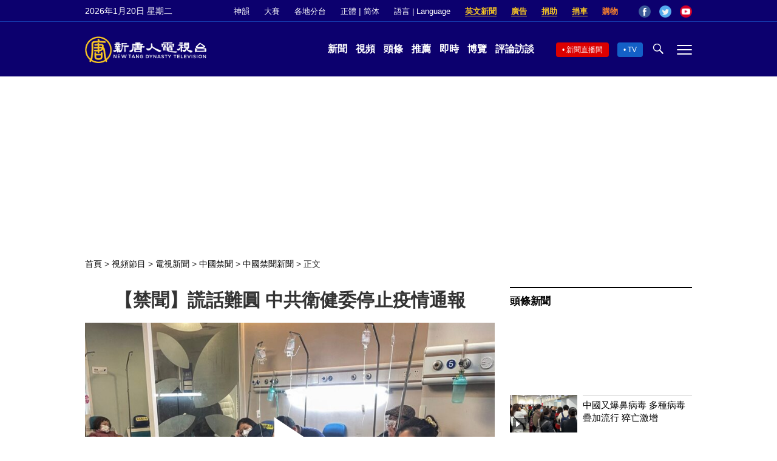

--- FILE ---
content_type: text/html; charset=utf-8
request_url: https://www.google.com/recaptcha/api2/aframe
body_size: 267
content:
<!DOCTYPE HTML><html><head><meta http-equiv="content-type" content="text/html; charset=UTF-8"></head><body><script nonce="_tzB8sVQHQmRNbnt_45QpA">/** Anti-fraud and anti-abuse applications only. See google.com/recaptcha */ try{var clients={'sodar':'https://pagead2.googlesyndication.com/pagead/sodar?'};window.addEventListener("message",function(a){try{if(a.source===window.parent){var b=JSON.parse(a.data);var c=clients[b['id']];if(c){var d=document.createElement('img');d.src=c+b['params']+'&rc='+(localStorage.getItem("rc::a")?sessionStorage.getItem("rc::b"):"");window.document.body.appendChild(d);sessionStorage.setItem("rc::e",parseInt(sessionStorage.getItem("rc::e")||0)+1);localStorage.setItem("rc::h",'1768898582862');}}}catch(b){}});window.parent.postMessage("_grecaptcha_ready", "*");}catch(b){}</script></body></html>

--- FILE ---
content_type: text/plain; charset=utf-8
request_url: https://vod.brightchat.com/player/19fa6fd4-aa8d-4d9b-aab6-f7b1336e381d?cat=programs/news-video/china-forbidden-news/china-forbidden-news-single-episode&api=7&logo=true&url=https%3A%2F%2Fwww.ntdtv.com%2Fb5%2F2022%2F12%2F26%2Fa103607094.html&poster=https://i.ntdtv.com/assets/uploads/2022/12/03bb5b4897bc1eeb4d0f6914a3368e21-800x450.jpg
body_size: 6231
content:
(function() {
var vplayer_id = '19fa6fd4-aa8d-4d9b-aab6-f7b1336e381d';
var vplayer_player_id = "player-19fa6fd4-aa8d-4d9b-aab6-f7b1336e381d";
var vplayer_title = "【禁聞】謊話難圓 中共衛健委停止疫情通報";
var vplayer_m3u8 = 'https://vod.brightchat.com/assets/19fa6fd4-aa8d-4d9b-aab6-f7b1336e381d/playlist.m3u8';
var vplayer_duration = 267;
var vplayer_poster = 'https://i.ntdtv.com/assets/uploads/2022/12/03bb5b4897bc1eeb4d0f6914a3368e21-800x450.jpg';
var vplayer_ratio = "16:9";
var vplayer_autostart = false;
var vplayer_mute = false;
var vplayer_ads = true;
var vplayer_init = true;
var vplayer_logo = false;
var vplayer_controls = true;
var vplayer_schedule_time = 1672091749;
var vplayer_premiere = 0;
var vplayer_channel_uid = "37b6de13-62ac-4dc8-aa1c-6bd9757a1408";
var vplayer_live = "0";
var vplayer_tracking = true;
var vplayer_api_host = 'stat.brightchat.org';
var vplayer_assets_host = "vod.brightchat.com";
var vplayer_live_host = "live.brightchat.com";
var vplayer_adTagUrl = "%2F5965368%2Fntdtv.com_preroll";
if (typeof videojs === "undefined") {
  var css = [
    "//" + vplayer_assets_host + "/static/assets/css/vplayer.css?ver=1.15.14",
  ];
  for (var m = 0; m < css.length; m++) {
    var css_link = document.createElement("link");
    css_link.rel = "stylesheet";
    css_link.type = "text/css";
    css_link.href = css[m];
    document.head.appendChild(css_link);
  }

  var scripts = [
    "//" + vplayer_assets_host + "/static/assets/js/epochplayer7.min.js?ver=12",
    "//" + vplayer_assets_host + "/static/assets/js/vplayer.min.js?ver=1.15.14",
  ];
  if (vplayer_ads) {
    load_script("//imasdk.googleapis.com/js/sdkloader/ima3.js", true, false);
    scripts.push(
      "//" + vplayer_assets_host + "/static/assets/js/epochplayer7.ads.min.js"
    );
  }

  for (var i = 0; i < scripts.length; i++) {
    load_script(scripts[i], false, i == scripts.length - 1 ? true : false);
  }
} else {
  load_player();
}

function load_script(url, is_async, is_callback) {
  var script = document.createElement("script");
  script.src = url;
  script.async = is_async;
  document.body.appendChild(script);
  if (is_callback) {
    script.addEventListener("load", function () {
      load_player();
    });
  }
}

function load_player() {
  var playerIns = videojs.getPlayer(vplayer_player_id);
  if (typeof playerIns !== "undefined") {
    playerIns.dispose();
  }

  var player_container_html =
    '<video-js id="' +
    vplayer_player_id +
    '" class="video-js" webkit-playsinline playsinline controls preload="metadata"></video-js>';
  if (videojs.browser.IE_VERSION) {
    player_container_html =
      '<video id="vplayer_player" class="video-js" webkit-playsinline playsinline controls x-webkit-airplay="allow" controlslist="nodownload" preload="metadata"></video>';
  }

  var player_container = document.getElementById(
    "player-container-" + vplayer_id
  );
  if (player_container) {
    player_container.innerHTML = player_container_html;
  }
  var player = videojs(vplayer_player_id, {
    liveui: true,
    errorDisplay: false,
    mute: vplayer_mute,
    aspectRatio: vplayer_ratio,
    poster: vplayer_poster,
    controls: vplayer_controls,
    controlBar: {
      pictureInPictureToggle: false,
    },
    html5: {
      hls: {
        cacheEncryptionKeys: true,
      },
    },
  });

  player.setting({
    tracking: vplayer_tracking,
    apiHost: vplayer_api_host ? 'https://' + vplayer_api_host : '',
    assetsHost: vplayer_assets_host ? 'https://' + vplayer_assets_host : '',
  });

  if (vplayer_premiere == 1) {
    vplayer_ads = false;
    var finishTime = vplayer_schedule_time + vplayer_duration * 1;
    player.premiere({
      scheduleTime: vplayer_schedule_time * 1000,
      finishTime: finishTime * 1000,
      videoId: vplayer_id,
      videoSrc: vplayer_m3u8,
      thumbnail: vplayer_poster,
    });
  } else if (vplayer_live == 1 && !vplayer_m3u8) {
    vplayer_ads = false;

    player.one("live_end_reload", function () {
      setTimeout(function () {
        var head = document.getElementsByTagName("head")[0];
        var script = document.createElement("script");
        script.src =
          "https://" +
          vplayer_assets_host +
          "/static/assets/player/" +
          vplayer_id +
          "?api=7&noads=true";
        head.appendChild(script);
      }, 1000);
    });

    player.live({
      videoId: vplayer_id,
      liveHost:vplayer_live_host?  'https://' + vplayer_live_host : '',
      scheduleTime: vplayer_schedule_time * 1000,
    });
  } else {
    player.src({
      type: "application/x-mpegURL",
      src: vplayer_m3u8,
    });
    if (vplayer_autostart) {
      player.autoplay(vplayer_mute ? "muted" : "play");
    }
  }

  if (
    typeof player.ima === "function" &&
    typeof google !== "undefined" &&
    vplayer_ads && 
		vplayer_adTagUrl
  ) {
    if (!vplayer_adTagUrl.startsWith("http")) {
      var vplayer_referrer_url = encodeURI(window.location.href);
      vplayer_adTagUrl =
        "https://pubads.g.doubleclick.net/gampad/ads?sz=640x480&impl=s&gdfp_req=1&env=vp&output=vast&unviewed_position_start=1&url=" +
        vplayer_referrer_url +
        "&description_url=" +
        vplayer_referrer_url +
        "&correlator=[timestamp]&iu=" +
        vplayer_adTagUrl +
				"&pageurl=__page-url__";
    }
    player.ima({
      adTagUrl: vplayer_adTagUrl,
      adsManagerLoadedCallback: function () {
        player.ima.addEventListener(
          google.ima.AdEvent.Type.SKIPPED,
          function () {
            player.el().focus();
          }
        );

        player.ima.addEventListener(
          google.ima.AdEvent.Type.CONTENT_RESUME_REQUESTED,
          function () {
            if (player.remainingTime() > 3 && player.paused()) {
              var promise = player.play();
              if (promise && promise.catch) {
                promise.catch(function (error) {
                  console.log("CONTENT_RESUME_REQUESTED");
                  player.muted(true);
                  player.play();
                  player.getChild("unmuteButton").removeClass("vjs-hidden");
                });
              }
            }
          }
        );
      },
    });
  }
}

})();

--- FILE ---
content_type: application/javascript; charset=utf-8
request_url: https://fundingchoicesmessages.google.com/f/AGSKWxVijIYRXUJq9pBG2DkTSdSXM7IcIvHzPZcOG7RGmg8PqgQdqD3WrWZXumW-oc-PhGXA1tl2jlPg_ZZha4g_Wycsm_d2mgEk66yV5IOqd9SpzTXFwr3AUHDj-kJgbb8UoKjHzSZnswM2v5VGHxecKy6FIqkRV0_fWSuyzjrm7pW9iJtQ0i_eZClZ7KPz/_/footertextads._online_ad._120x600./js/adz./video-ad-overlay.
body_size: -1291
content:
window['d84db1c8-ab7e-4770-b908-f30ee51297ee'] = true;